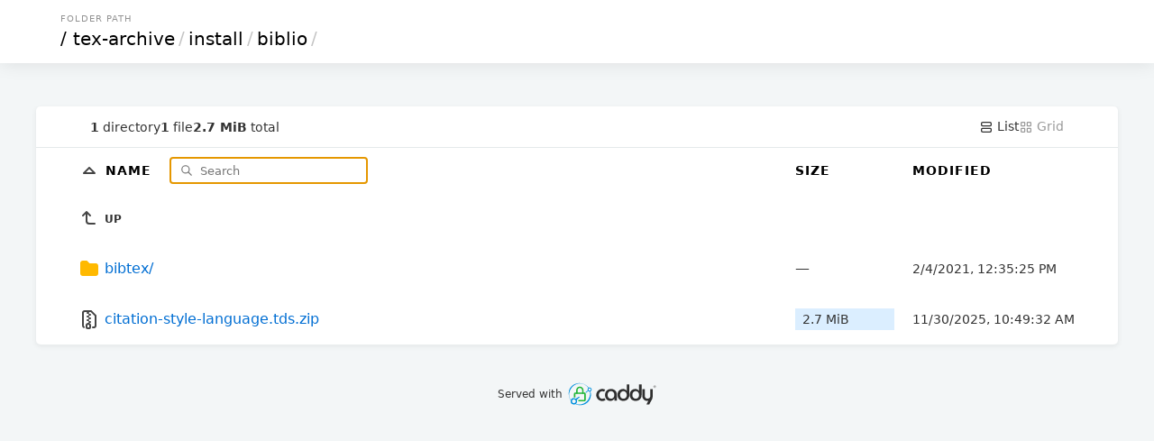

--- FILE ---
content_type: text/html; charset=utf-8
request_url: https://repo.iut.ac.ir/tex-archive/install/biblio/?C=S;O=A
body_size: 8189
content:

<!DOCTYPE html>
<html>
	<head>
		<title>biblio</title>
		<link rel="canonical" href="/tex-archive/install/biblio/"  />
		<meta charset="utf-8">
		<meta name="color-scheme" content="light dark">
		<meta name="viewport" content="width=device-width, initial-scale=1.0">
<style nonce="d5451baf-a784-49a4-a167-d1e6364d2d9d">
* { padding: 0; margin: 0; box-sizing: border-box; }

body {
	font-family: Inter, system-ui, sans-serif;
	font-size: 16px;
	text-rendering: optimizespeed;
	background-color: #f3f6f7;
	min-height: 100vh;
}

img,
svg {
	vertical-align: middle;
	z-index: 1;
}

img {
	max-width: 100%;
	max-height: 100%;
	border-radius: 5px;
}

td img {
	max-width: 1.5em;
	max-height: 2em;
	object-fit: cover;
}

body,
a,
svg,
.layout.current,
.layout.current svg,
.go-up {
	color: #333;
	text-decoration: none;
}

#layout-list, #layout-grid {
	cursor: pointer;
}

.wrapper {
	max-width: 1200px;
	margin-left: auto;
	margin-right: auto;
}

header,
.meta {
	padding-left: 5%;
	padding-right: 5%;
}

td a {
	color: #006ed3;
	text-decoration: none;
}

td a:hover {
	color: #0095e4;
}

td a:visited {
	color: #800080;
}

td a:visited:hover {
	color: #b900b9;
}

th:first-child,
td:first-child {
	width: 5%;
}

th:last-child,
td:last-child {
	width: 5%;
}

.size,
.timestamp {
	font-size: 14px;
}

.grid .size {
	font-size: 12px;
	margin-top: .5em;
	color: #496a84;
}

header {
	padding-top: 15px;
	padding-bottom: 15px;
	box-shadow: 0px 0px 20px 0px rgb(0 0 0 / 10%);
}

.breadcrumbs {
	text-transform: uppercase;
	font-size: 10px;
	letter-spacing: 1px;
	color: #939393;
	margin-bottom: 5px;
	padding-left: 3px;
}

h1 {
	font-size: 20px;
	font-family: Poppins, system-ui, sans-serif;
	font-weight: normal;
	white-space: nowrap;
	overflow-x: hidden;
	text-overflow: ellipsis;
	color: #c5c5c5;
}

h1 a,
th a {
	color: #000;
}

h1 a {
	padding: 0 3px;
	margin: 0 1px;
}

h1 a:hover {
	background: #ffffc4;
}

h1 a:first-child {
	margin: 0;
}

header,
main {
	background-color: white;
}

main {
	margin: 3em auto 0;
	border-radius: 5px;
	box-shadow: 0 2px 5px 1px rgb(0 0 0 / 5%);
}

.meta {
	display: flex;
	gap: 1em;
	font-size: 14px;
	border-bottom: 1px solid #e5e9ea;
	padding-top: 1em;
	padding-bottom: 1em;
}

#summary {
	display: flex;
	gap: 1em;
	align-items: center;
	margin-right: auto;
}

.filter-container {
	position: relative;
	display: inline-block;
	margin-left: 1em;
}

#search-icon {
	color: #777;
	position: absolute;
	height: 1em;
	top: .6em;
	left: .5em;
}

#filter {
	padding: .5em 1em .5em 2.5em;
	border: none;
	border: 1px solid #CCC;
	border-radius: 5px;
	font-family: inherit;
	position: relative;
	z-index: 2;
	background: none;
}

.layout,
.layout svg {
	color: #9a9a9a;
}

table {
	width: 100%;
	border-collapse: collapse;
}

tbody tr,
tbody tr a,
.entry a {
	transition: all .15s;
}

tbody tr:hover,
.grid .entry a:hover {
	background-color: #f4f9fd;
}

th,
td {
	text-align: left;
}

th {
	position: sticky;
	top: 0;
	background: white;
	white-space: nowrap;
	z-index: 2;
	text-transform: uppercase;
	font-size: 14px;
	letter-spacing: 1px;
	padding: .75em 0;
}

td {
	white-space: nowrap;
}

td:nth-child(2) {
	width: 75%;
}

td:nth-child(2) a {
	padding: 1em 0;
	display: block;
}

td:nth-child(3),
th:nth-child(3) {
	padding: 0 20px 0 20px;
	min-width: 150px;
}

td .go-up {
	text-transform: uppercase;
	font-size: 12px;
	font-weight: bold;
}

.name,
.go-up {
	word-break: break-all;
	overflow-wrap: break-word;
	white-space: pre-wrap;
}

.listing .icon-tabler {
	color: #454545;
}

.listing .icon-tabler-folder-filled {
	color: #ffb900 !important;
}

.sizebar {
	position: relative;
	padding: 0.25rem 0.5rem;
	display: flex;
}

.sizebar-bar {
	background-color: #dbeeff;
	position: absolute;
	top: 0;
	right: 0;
	bottom: 0;
	left: 0;
	z-index: 0;
	height: 100%;
	pointer-events: none;
}

.sizebar-text {
	position: relative;
	z-index: 1;
	overflow: hidden;
	text-overflow: ellipsis;
	white-space: nowrap;
}

.grid {
	display: grid;
	grid-template-columns: repeat(auto-fill, minmax(16em, 1fr));
	gap: 2px;
}

.grid .entry {
	position: relative;
	width: 100%;
}

.grid .entry a {
	display: flex;
	flex-direction: column;
	align-items: center;
	justify-content: center;
	padding: 1.5em;
	height: 100%;
}

.grid .entry svg {
	width: 75px;
	height: 75px;
}

.grid .entry img {
	max-height: 200px;
	object-fit: cover;
}

.grid .entry .name {
	margin-top: 1em;
}

footer {
	padding: 40px 20px;
	font-size: 12px;
	text-align: center;
}

.caddy-logo {
	display: inline-block;
	height: 2.5em;
	margin: 0 auto;
}

@media (max-width: 600px) {
	.hideable {
		display: none;
	}

	td:nth-child(2) {
		width: auto;
	}

	th:nth-child(3),
	td:nth-child(3) {
		padding-right: 5%;
		text-align: right;
	}

	h1 {
		color: #000;
	}

	h1 a {
		margin: 0;
	}

	#filter {
		max-width: 100px;
	}

	.grid .entry {
		max-width: initial;
	}
}


@media (prefers-color-scheme: dark) {
	html {
		background: black; /* overscroll */
	}

	body {
		background: linear-gradient(180deg, rgb(34 50 66) 0%, rgb(26 31 38) 100%);
		background-attachment: fixed;
	}

	body,
	a,
	svg,
	.layout.current,
	.layout.current svg,
	.go-up {
		color: #ccc;
	}

	h1 a,
	th a {
		color: white;
	}

	h1 {
		color: white;
	}

	h1 a:hover {
		background: hsl(213deg 100% 73% / 20%);
	}

	header,
	main,
	.grid .entry {
		background-color: #101720;
	}

	tbody tr:hover,
	.grid .entry a:hover {
		background-color: #162030;
		color: #fff;
	}

	th {
		background-color: #18212c;
	}

	td a,
	.listing .icon-tabler {
		color: #abc8e3;
	}

	td a:hover,
	td a:hover .icon-tabler {
		color: white;
	}

	td a:visited {
		color: #cd53cd;
	}

	td a:visited:hover {
		color: #f676f6;
	}

	#search-icon {
		color: #7798c4;
	}

	#filter {
		color: #ffffff;
		border: 1px solid #29435c;
	}

	.meta {
		border-bottom: 1px solid #222e3b;
	}

	.sizebar-bar {
		background-color: #1f3549;
	}

	.grid .entry a {
		background-color: #080b0f;
	}

	#Wordmark path,
	#R path {
		fill: #ccc !important;
	}
	#R circle {
		stroke: #ccc !important;
	}
}

</style>
</head>
<body>
	<header>
		<div class="wrapper">
			<div class="breadcrumbs">Folder Path</div>
				<h1>
					<a href="../../../">/</a><a href="../../">tex-archive</a>/<a href="../">install</a>/<a href="">biblio</a>/
				</h1>
			</div>
		</header>
		<div class="wrapper">
			<main>
				<div class="meta">
					<div id="summary">
						<span class="meta-item">
							<b>1</b> directory
						</span>
						<span class="meta-item">
							<b>1</b> file
						</span>
						<span class="meta-item">
							<b>2.7 MiB</b> total 
						</span>
					</div>
					<a id="layout-list" class='layoutcurrent'>
						<svg xmlns="http://www.w3.org/2000/svg" class="icon icon-tabler icon-tabler-layout-list" width="16" height="16" viewBox="0 0 24 24" stroke-width="2" stroke="currentColor" fill="none" stroke-linecap="round" stroke-linejoin="round">
							<path stroke="none" d="M0 0h24v24H0z" fill="none"/>
							<path d="M4 4m0 2a2 2 0 0 1 2 -2h12a2 2 0 0 1 2 2v2a2 2 0 0 1 -2 2h-12a2 2 0 0 1 -2 -2z"/>
							<path d="M4 14m0 2a2 2 0 0 1 2 -2h12a2 2 0 0 1 2 2v2a2 2 0 0 1 -2 2h-12a2 2 0 0 1 -2 -2z"/>
						</svg>
						List
					</a>
					<a id="layout-grid" class='layout'>
						<svg xmlns="http://www.w3.org/2000/svg" class="icon icon-tabler icon-tabler-layout-grid" width="16" height="16" viewBox="0 0 24 24" stroke-width="2" stroke="currentColor" fill="none" stroke-linecap="round" stroke-linejoin="round">
							<path stroke="none" d="M0 0h24v24H0z" fill="none"/>
							<path d="M4 4m0 1a1 1 0 0 1 1 -1h4a1 1 0 0 1 1 1v4a1 1 0 0 1 -1 1h-4a1 1 0 0 1 -1 -1z"/>
							<path d="M14 4m0 1a1 1 0 0 1 1 -1h4a1 1 0 0 1 1 1v4a1 1 0 0 1 -1 1h-4a1 1 0 0 1 -1 -1z"/>
							<path d="M4 14m0 1a1 1 0 0 1 1 -1h4a1 1 0 0 1 1 1v4a1 1 0 0 1 -1 1h-4a1 1 0 0 1 -1 -1z"/>
							<path d="M14 14m0 1a1 1 0 0 1 1 -1h4a1 1 0 0 1 1 1v4a1 1 0 0 1 -1 1h-4a1 1 0 0 1 -1 -1z"/>
						</svg>
						Grid
					</a>
				</div>
				<div class='listing'>
				<table aria-describedby="summary">
					<thead>
					<tr>
						<th></th>
						<th>
							<a href="?sort=namedirfirst&order=desc" class="icon">
								<svg xmlns="http://www.w3.org/2000/svg" class="icon icon-tabler icon-tabler-caret-up" width="24" height="24" viewBox="0 0 24 24" stroke-width="2" stroke="currentColor" fill="none" stroke-linecap="round" stroke-linejoin="round">
									<path stroke="none" d="M0 0h24v24H0z" fill="none"/>
									<path d="M18 14l-6 -6l-6 6h12"/>
								</svg>
							</a>
							<a href="?sort=name&order=asc">
								Name
							</a>

							<div class="filter-container">
								<svg id="search-icon" xmlns="http://www.w3.org/2000/svg" class="icon icon-tabler icon-tabler-search" width="24" height="24" viewBox="0 0 24 24" stroke-width="2" stroke="currentColor" fill="none" stroke-linecap="round" stroke-linejoin="round">
									<path stroke="none" d="M0 0h24v24H0z" fill="none"/>
									<path d="M10 10m-7 0a7 7 0 1 0 14 0a7 7 0 1 0 -14 0"/>
									<path d="M21 21l-6 -6"/>
								</svg>
								<input type="search" placeholder="Search" id="filter">
							</div>
						</th>
						<th>
							<a href="?sort=size&order=asc">
								Size
							</a>
						</th>
						<th class="hideable">
							<a href="?sort=time&order=asc">
								Modified
							</a>
						</th>
						<th class="hideable"></th>
					</tr>
					</thead>
					<tbody>
					<tr>
						<td></td>
						<td>
							<a href="..">
								<svg xmlns="http://www.w3.org/2000/svg" class="icon icon-tabler icon-tabler-corner-left-up" width="24" height="24" viewBox="0 0 24 24" stroke-width="2" stroke="currentColor" fill="none" stroke-linecap="round" stroke-linejoin="round">
									<path stroke="none" d="M0 0h24v24H0z" fill="none"/>
									<path d="M18 18h-6a3 3 0 0 1 -3 -3v-10l-4 4m8 0l-4 -4"/>
								</svg>
								<span class="go-up">Up</span>
							</a>
						</td>
						<td></td>
						<td class="hideable"></td>
						<td class="hideable"></td>
					</tr>
					<tr class="file">
						<td></td>
						<td>
							<a href="./bibtex/">
								
		<svg xmlns="http://www.w3.org/2000/svg" class="icon icon-tabler icon-tabler-folder-filled" width="24" height="24" viewBox="0 0 24 24" stroke-width="2" stroke="currentColor" fill="none" stroke-linecap="round" stroke-linejoin="round">
			<path stroke="none" d="M0 0h24v24H0z" fill="none"/>
			<path d="M9 3a1 1 0 0 1 .608 .206l.1 .087l2.706 2.707h6.586a3 3 0 0 1 2.995 2.824l.005 .176v8a3 3 0 0 1 -2.824 2.995l-.176 .005h-14a3 3 0 0 1 -2.995 -2.824l-.005 -.176v-11a3 3 0 0 1 2.824 -2.995l.176 -.005h4z" stroke-width="0" fill="currentColor"/>
		</svg>
								<span class="name">bibtex/</span>
							</a>
						</td>
						<td>&mdash;</td>
						<td class="timestamp hideable">
							<time datetime="2021-02-04T12:35:25Z">02/04/2021 12:35:25 PM +00:00</time>
						</td>
						<td class="hideable"></td>
					</tr>
					<tr class="file">
						<td></td>
						<td>
							<a href="./citation-style-language.tds.zip">
								
	<svg xmlns="http://www.w3.org/2000/svg" class="icon icon-tabler icon-tabler-file-zip" width="24" height="24" viewBox="0 0 24 24" stroke-width="2" stroke="currentColor" fill="none" stroke-linecap="round" stroke-linejoin="round">
		<path stroke="none" d="M0 0h24v24H0z" fill="none"/>
		<path d="M6 20.735a2 2 0 0 1 -1 -1.735v-14a2 2 0 0 1 2 -2h7l5 5v11a2 2 0 0 1 -2 2h-1"/>
		<path d="M11 17a2 2 0 0 1 2 2v2a1 1 0 0 1 -1 1h-2a1 1 0 0 1 -1 -1v-2a2 2 0 0 1 2 -2z"/>
		<path d="M11 5l-1 0"/>
		<path d="M13 7l-1 0"/>
		<path d="M11 9l-1 0"/>
		<path d="M13 11l-1 0"/>
		<path d="M11 13l-1 0"/>
		<path d="M13 15l-1 0"/>
	</svg>
								<span class="name">citation-style-language.tds.zip</span>
							</a>
						</td>
						<td class="size" data-size="2783996">
							<div class="sizebar">
								<div class="sizebar-bar"></div>
								<div class="sizebar-text">
									2.7 MiB
								</div>
							</div>
						</td>
						<td class="timestamp hideable">
							<time datetime="2025-11-30T10:49:32Z">11/30/2025 10:49:32 AM +00:00</time>
						</td>
						<td class="hideable"></td>
					</tr>
					</tbody>
				</table>
			</div>
			</main>
		</div>
		<footer>
			Served with
			<a rel="noopener noreferrer" href="https://caddyserver.com">
				<svg class="caddy-logo" viewBox="0 0 379 114" version="1.1" xmlns="http://www.w3.org/2000/svg" xmlns:xlink="http://www.w3.org/1999/xlink" xml:space="preserve" xmlns:serif="http://www.serif.com/" fill-rule="evenodd" clip-rule="evenodd" stroke-linecap="round" stroke-linejoin="round">
					<g transform="matrix(1,0,0,1,-1982.99,-530.985)">
						<g transform="matrix(1.16548,0,0,1.10195,1823.12,393.466)">
							<g transform="matrix(1,0,0,1,0.233052,1.17986)">
								<g id="Icon" transform="matrix(0.858013,0,0,0.907485,-3224.99,-1435.83)">
									<g>
										<g transform="matrix(-0.191794,-0.715786,0.715786,-0.191794,4329.14,4673.64)">
											<path d="M3901.56,610.734C3893.53,610.261 3886.06,608.1 3879.2,604.877C3872.24,601.608 3866.04,597.093 3860.8,591.633C3858.71,589.457 3856.76,587.149 3854.97,584.709C3853.2,582.281 3851.57,579.733 3850.13,577.066C3845.89,569.224 3843.21,560.381 3842.89,550.868C3842.57,543.321 3843.64,536.055 3845.94,529.307C3848.37,522.203 3852.08,515.696 3856.83,510.049L3855.79,509.095C3850.39,514.54 3846.02,520.981 3842.9,528.125C3839.84,535.125 3838.03,542.781 3837.68,550.868C3837.34,561.391 3839.51,571.425 3843.79,580.306C3845.27,583.38 3847.03,586.304 3849.01,589.049C3851.01,591.806 3853.24,594.39 3855.69,596.742C3861.75,602.568 3869,607.19 3877.03,610.1C3884.66,612.867 3892.96,614.059 3901.56,613.552L3901.56,610.734Z" fill="rgb(0,144,221)"/>
										</g>
										<g transform="matrix(-0.191794,-0.715786,0.715786,-0.191794,4329.14,4673.64)">
											<path d="M3875.69,496.573C3879.62,494.538 3883.8,492.897 3888.2,491.786C3892.49,490.704 3896.96,490.124 3901.56,490.032C3903.82,490.13 3906.03,490.332 3908.21,490.688C3917.13,492.147 3925.19,495.814 3932.31,500.683C3936.13,503.294 3939.59,506.335 3942.81,509.619C3947.09,513.98 3950.89,518.816 3953.85,524.232C3958.2,532.197 3960.96,541.186 3961.32,550.868C3961.61,558.748 3960.46,566.345 3957.88,573.322C3956.09,578.169 3953.7,582.753 3950.66,586.838C3947.22,591.461 3942.96,595.427 3938.27,598.769C3933.66,602.055 3928.53,604.619 3923.09,606.478C3922.37,606.721 3921.6,606.805 3920.93,607.167C3920.42,607.448 3920.14,607.854 3919.69,608.224L3920.37,610.389C3920.98,610.432 3921.47,610.573 3922.07,610.474C3922.86,610.344 3923.55,609.883 3924.28,609.566C3931.99,606.216 3938.82,601.355 3944.57,595.428C3947.02,592.903 3949.25,590.174 3951.31,587.319C3953.59,584.168 3955.66,580.853 3957.43,577.348C3961.47,569.34 3964.01,560.422 3964.36,550.868C3964.74,540.511 3962.66,530.628 3958.48,521.868C3955.57,515.775 3951.72,510.163 3946.95,505.478C3943.37,501.962 3939.26,498.99 3934.84,496.562C3926.88,492.192 3917.87,489.76 3908.37,489.229C3906.12,489.104 3903.86,489.054 3901.56,489.154C3896.87,489.06 3892.3,489.519 3887.89,490.397C3883.3,491.309 3878.89,492.683 3874.71,494.525L3875.69,496.573Z" fill="rgb(0,144,221)"/>
										</g>
									</g>
									<g>
										<g transform="matrix(-3.37109,-0.514565,0.514565,-3.37109,4078.07,1806.88)">
											<path d="M22,12C22,10.903 21.097,10 20,10C19.421,10 18.897,10.251 18.53,10.649C18.202,11.006 18,11.481 18,12C18,13.097 18.903,14 20,14C21.097,14 22,13.097 22,12Z" fill="none" fill-rule="nonzero" stroke="rgb(0,144,221)" stroke-width="1.05px"/>
										</g>
										<g transform="matrix(-5.33921,-5.26159,-3.12106,-6.96393,4073.87,1861.55)">
											<path d="M10.315,5.333C10.315,5.333 9.748,5.921 9.03,6.673C7.768,7.995 6.054,9.805 6.054,9.805L6.237,9.86C6.237,9.86 8.045,8.077 9.36,6.771C10.107,6.028 10.689,5.444 10.689,5.444L10.315,5.333Z" fill="rgb(0,144,221)"/>
										</g>
									</g>
									<g id="Padlock" transform="matrix(3.11426,0,0,3.11426,3938.31,1737.25)">
										<g>
											<path d="M9.876,21L18.162,21C18.625,21 19,20.625 19,20.162L19,11.838C19,11.375 18.625,11 18.162,11L5.838,11C5.375,11 5,11.375 5,11.838L5,16.758" fill="none" stroke="rgb(34,182,56)" stroke-width="1.89px" stroke-linecap="butt" stroke-linejoin="miter"/>
											<path d="M8,11L8,7C8,4.806 9.806,3 12,3C14.194,3 16,4.806 16,7L16,11" fill="none" fill-rule="nonzero" stroke="rgb(34,182,56)" stroke-width="1.89px"/>
										</g>
									</g>
									<g>
										<g transform="matrix(5.30977,0.697415,-0.697415,5.30977,3852.72,1727.97)">
											<path d="M22,12C22,11.659 21.913,11.337 21.76,11.055C21.421,10.429 20.756,10 20,10C18.903,10 18,10.903 18,12C18,13.097 18.903,14 20,14C21.097,14 22,13.097 22,12Z" fill="none" fill-rule="nonzero" stroke="rgb(0,144,221)" stroke-width="0.98px"/>
										</g>
										<g transform="matrix(4.93114,2.49604,1.11018,5.44847,3921.41,1726.72)">
											<path d="M8.902,6.77C8.902,6.77 7.235,8.253 6.027,9.366C5.343,9.996 4.819,10.502 4.819,10.502L5.52,11.164C5.52,11.164 6.021,10.637 6.646,9.951C7.749,8.739 9.219,7.068 9.219,7.068L8.902,6.77Z" fill="rgb(0,144,221)"/>
										</g>
									</g>
								</g>
								<g id="Text">
									<g id="Wordmark" transform="matrix(1.32271,0,0,2.60848,-899.259,-791.691)">
										<g id="y" transform="matrix(0.50291,0,0,0.281607,905.533,304.987)">
											<path d="M192.152,286.875L202.629,268.64C187.804,270.106 183.397,265.779 180.143,263.391C176.888,261.004 174.362,257.99 172.563,254.347C170.765,250.705 169.866,246.691 169.866,242.305L169.866,208.107L183.21,208.107L183.21,242.213C183.21,245.188 183.896,247.822 185.268,250.116C186.64,252.41 188.465,254.197 190.743,255.475C193.022,256.754 195.501,257.393 198.182,257.393C200.894,257.393 203.393,256.75 205.68,255.463C207.966,254.177 209.799,252.391 211.178,250.105C212.558,247.818 213.248,245.188 213.248,242.213L213.248,208.107L226.545,208.107L226.545,242.305C226.545,246.707 225.378,258.46 218.079,268.64C215.735,271.909 207.835,286.875 207.835,286.875L192.152,286.875Z" fill="rgb(47,47,47)" fill-rule="nonzero"/>
										</g>
										<g id="add" transform="matrix(0.525075,0,0,0.281607,801.871,304.987)">
											<g transform="matrix(116.242,0,0,116.242,161.846,267.39)">
												<path d="M0.276,0.012C0.227,0.012 0.186,0 0.15,-0.024C0.115,-0.048 0.088,-0.08 0.069,-0.12C0.05,-0.161 0.04,-0.205 0.04,-0.254C0.04,-0.305 0.051,-0.35 0.072,-0.39C0.094,-0.431 0.125,-0.463 0.165,-0.487C0.205,-0.51 0.254,-0.522 0.31,-0.522C0.366,-0.522 0.413,-0.51 0.452,-0.486C0.491,-0.463 0.521,-0.431 0.542,-0.39C0.562,-0.35 0.573,-0.305 0.573,-0.256L0.573,-0L0.458,-0L0.458,-0.095L0.456,-0.095C0.446,-0.076 0.433,-0.058 0.417,-0.042C0.401,-0.026 0.381,-0.013 0.358,-0.003C0.335,0.007 0.307,0.012 0.276,0.012ZM0.307,-0.086C0.337,-0.086 0.363,-0.093 0.386,-0.108C0.408,-0.123 0.426,-0.144 0.438,-0.17C0.45,-0.195 0.456,-0.224 0.456,-0.256C0.456,-0.288 0.45,-0.317 0.438,-0.342C0.426,-0.367 0.409,-0.387 0.387,-0.402C0.365,-0.417 0.338,-0.424 0.308,-0.424C0.276,-0.424 0.249,-0.417 0.226,-0.402C0.204,-0.387 0.186,-0.366 0.174,-0.341C0.162,-0.315 0.156,-0.287 0.156,-0.255C0.156,-0.224 0.162,-0.195 0.174,-0.169C0.186,-0.144 0.203,-0.123 0.226,-0.108C0.248,-0.093 0.275,-0.086 0.307,-0.086Z" fill="rgb(47,47,47)" fill-rule="nonzero"/>
											</g>
											<g transform="matrix(116.242,0,0,116.242,226.592,267.39)">
												<path d="M0.306,0.012C0.265,0.012 0.229,0.006 0.196,-0.008C0.163,-0.021 0.135,-0.039 0.112,-0.064C0.089,-0.088 0.071,-0.117 0.059,-0.151C0.046,-0.185 0.04,-0.222 0.04,-0.263C0.04,-0.315 0.051,-0.36 0.072,-0.399C0.093,-0.437 0.122,-0.468 0.159,-0.489C0.196,-0.511 0.239,-0.522 0.287,-0.522C0.311,-0.522 0.333,-0.518 0.355,-0.511C0.377,-0.504 0.396,-0.493 0.413,-0.48C0.431,-0.466 0.445,-0.451 0.455,-0.433L0.456,-0.433L0.456,-0.73L0.571,-0.73L0.571,-0.261C0.571,-0.205 0.56,-0.156 0.537,-0.115C0.515,-0.074 0.484,-0.043 0.444,-0.021C0.405,0.001 0.358,0.012 0.306,0.012ZM0.306,-0.086C0.335,-0.086 0.361,-0.093 0.384,-0.107C0.406,-0.122 0.423,-0.141 0.436,-0.167C0.448,-0.192 0.455,-0.221 0.455,-0.255C0.455,-0.288 0.448,-0.317 0.436,-0.343C0.423,-0.368 0.406,-0.388 0.383,-0.402C0.361,-0.417 0.335,-0.424 0.305,-0.424C0.276,-0.424 0.251,-0.417 0.228,-0.402C0.206,-0.387 0.188,-0.368 0.175,-0.342C0.163,-0.317 0.156,-0.288 0.156,-0.255C0.156,-0.222 0.163,-0.193 0.175,-0.167C0.188,-0.142 0.206,-0.122 0.229,-0.108C0.251,-0.093 0.277,-0.086 0.306,-0.086Z" fill="rgb(47,47,47)" fill-rule="nonzero"/>
											</g>
											<g transform="matrix(116.242,0,0,116.242,290.293,267.39)">
												<path d="M0.306,0.012C0.265,0.012 0.229,0.006 0.196,-0.008C0.163,-0.021 0.135,-0.039 0.112,-0.064C0.089,-0.088 0.071,-0.117 0.059,-0.151C0.046,-0.185 0.04,-0.222 0.04,-0.263C0.04,-0.315 0.051,-0.36 0.072,-0.399C0.093,-0.437 0.122,-0.468 0.159,-0.489C0.196,-0.511 0.239,-0.522 0.287,-0.522C0.311,-0.522 0.333,-0.518 0.355,-0.511C0.377,-0.504 0.396,-0.493 0.413,-0.48C0.431,-0.466 0.445,-0.451 0.455,-0.433L0.456,-0.433L0.456,-0.73L0.571,-0.73L0.571,-0.261C0.571,-0.205 0.56,-0.156 0.537,-0.115C0.515,-0.074 0.484,-0.043 0.444,-0.021C0.405,0.001 0.358,0.012 0.306,0.012ZM0.306,-0.086C0.335,-0.086 0.361,-0.093 0.384,-0.107C0.406,-0.122 0.423,-0.141 0.436,-0.167C0.448,-0.192 0.455,-0.221 0.455,-0.255C0.455,-0.288 0.448,-0.317 0.436,-0.343C0.423,-0.368 0.406,-0.388 0.383,-0.402C0.361,-0.417 0.335,-0.424 0.305,-0.424C0.276,-0.424 0.251,-0.417 0.228,-0.402C0.206,-0.387 0.188,-0.368 0.175,-0.342C0.163,-0.317 0.156,-0.288 0.156,-0.255C0.156,-0.222 0.163,-0.193 0.175,-0.167C0.188,-0.142 0.206,-0.122 0.229,-0.108C0.251,-0.093 0.277,-0.086 0.306,-0.086Z" fill="rgb(47,47,47)" fill-rule="nonzero"/>
											</g>
										</g>
										<g id="c" transform="matrix(-0.0716462,0.31304,-0.583685,-0.0384251,1489.76,-444.051)">
											<path d="M2668.11,700.4C2666.79,703.699 2666.12,707.216 2666.12,710.766C2666.12,726.268 2678.71,738.854 2694.21,738.854C2709.71,738.854 2722.3,726.268 2722.3,710.766C2722.3,704.111 2719.93,697.672 2715.63,692.597L2707.63,699.378C2710.33,702.559 2711.57,706.602 2711.81,710.766C2712.2,717.38 2706.61,724.52 2697.27,726.637C2683.9,728.581 2676.61,720.482 2676.61,710.766C2676.61,708.541 2677.03,706.336 2677.85,704.269L2668.11,700.4Z" fill="rgb(46,46,46)"/>
										</g>
									</g>
									<g id="R" transform="matrix(0.426446,0,0,0.451034,-1192.44,-722.167)">
										<g transform="matrix(1,0,0,1,-0.10786,0.450801)">
											<g transform="matrix(12.1247,0,0,12.1247,3862.61,1929.9)">
												<path d="M0.073,-0L0.073,-0.7L0.383,-0.7C0.428,-0.7 0.469,-0.69 0.506,-0.67C0.543,-0.651 0.572,-0.623 0.594,-0.588C0.616,-0.553 0.627,-0.512 0.627,-0.465C0.627,-0.418 0.615,-0.377 0.592,-0.342C0.569,-0.306 0.539,-0.279 0.501,-0.259L0.57,-0.128C0.574,-0.12 0.579,-0.115 0.584,-0.111C0.59,-0.107 0.596,-0.106 0.605,-0.106L0.664,-0.106L0.664,-0L0.587,-0C0.56,-0 0.535,-0.007 0.514,-0.02C0.493,-0.034 0.476,-0.052 0.463,-0.075L0.381,-0.232C0.375,-0.231 0.368,-0.231 0.361,-0.231C0.354,-0.231 0.347,-0.231 0.34,-0.231L0.192,-0.231L0.192,-0L0.073,-0ZM0.192,-0.336L0.368,-0.336C0.394,-0.336 0.417,-0.341 0.438,-0.351C0.459,-0.361 0.476,-0.376 0.489,-0.396C0.501,-0.415 0.507,-0.438 0.507,-0.465C0.507,-0.492 0.501,-0.516 0.488,-0.535C0.475,-0.554 0.459,-0.569 0.438,-0.579C0.417,-0.59 0.394,-0.595 0.369,-0.595L0.192,-0.595L0.192,-0.336Z" fill="rgb(46,46,46)" fill-rule="nonzero"/>
											</g>
										</g>
										<g transform="matrix(1,0,0,1,0.278569,0.101881)">
											<circle cx="3866.43" cy="1926.14" r="8.923" fill="none" stroke="rgb(46,46,46)" stroke-width="2px" stroke-linecap="butt" stroke-linejoin="miter"/>
										</g>
									</g>
								</g>
							</g>
						</g>
					</g>
				</svg>
			</a>
		</footer>

		<script nonce="d5451baf-a784-49a4-a167-d1e6364d2d9d">
			const filterEl = document.getElementById('filter');
			filterEl?.focus({ preventScroll: true });

			function initPage() {
				// populate and evaluate filter
				if (!filterEl?.value) {
					const filterParam = new URL(window.location.href).searchParams.get('filter');
					if (filterParam) {
						filterEl.value = filterParam;
					}
				}
				filter();

				// fill in size bars
				let largest = 0;
				document.querySelectorAll('.size').forEach(el => {
					largest = Math.max(largest, Number(el.dataset.size));
				});
				document.querySelectorAll('.size').forEach(el => {
					const size = Number(el.dataset.size);
					const sizebar = el.querySelector('.sizebar-bar');
					if (sizebar) {
						sizebar.style.width = `${size/largest * 100}%`;
					}
				});
			}

			function filter() {
				if (!filterEl) return;
				const q = filterEl.value.trim().toLowerCase();
				document.querySelectorAll('tr.file').forEach(function(el) {
					if (!q) {
						el.style.display = '';
						return;
					}
					const nameEl = el.querySelector('.name');
					const nameVal = nameEl.textContent.trim().toLowerCase();
					if (nameVal.indexOf(q) !== -1) {
						el.style.display = '';
					} else {
						el.style.display = 'none';
					}
				});
			}

			const filterElem = document.getElementById("filter");
			if (filterElem) {
				filterElem.addEventListener("keyup", filter);
			}

			document.getElementById("layout-list").addEventListener("click", function() {
				queryParam('layout', '');
			});
			document.getElementById("layout-grid").addEventListener("click", function() {
				queryParam('layout', 'grid');
			});

			window.addEventListener("load", initPage);

			function queryParam(k, v) {
				const qs = new URLSearchParams(window.location.search);
				if (!v) {
					qs.delete(k);
				} else {
					qs.set(k, v);
				}
				const qsStr = qs.toString();
				if (qsStr) {
					window.location.search = qsStr;
				} else {
					window.location = window.location.pathname;
				}
			}

			function localizeDatetime(e, index, ar) {
				if (e.textContent === undefined) {
					return;
				}
				var d = new Date(e.getAttribute('datetime'));
				if (isNaN(d)) {
					d = new Date(e.textContent);
					if (isNaN(d)) {
						return;
					}
				}
				e.textContent = d.toLocaleString();
			}
			var timeList = Array.prototype.slice.call(document.getElementsByTagName("time"));
			timeList.forEach(localizeDatetime);
		</script>
	</body>
</html>
